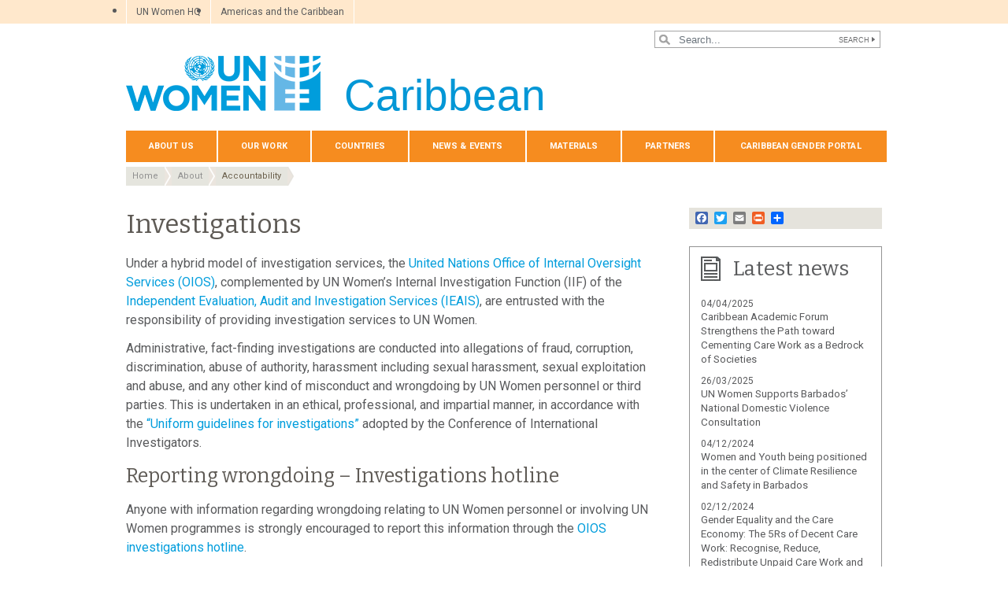

--- FILE ---
content_type: text/html; charset=UTF-8
request_url: https://caribbean.unwomen.org/en/about-us/accountability/investigations
body_size: 16640
content:

<!DOCTYPE html>
<html lang="en" dir="ltr" prefix="content: http://purl.org/rss/1.0/modules/content/  dc: http://purl.org/dc/terms/  foaf: http://xmlns.com/foaf/0.1/  og: http://ogp.me/ns#  rdfs: http://www.w3.org/2000/01/rdf-schema#  schema: http://schema.org/  sioc: http://rdfs.org/sioc/ns#  sioct: http://rdfs.org/sioc/types#  skos: http://www.w3.org/2004/02/skos/core#  xsd: http://www.w3.org/2001/XMLSchema# " class="h-100">
  <head>
    <title>Report wrongdoing | About us: Accountability | UN Women – Multi-Country Office – Caribbean</title>
    <meta charset="utf-8" />
<script async src="https://www.googletagmanager.com/gtag/js?id=G-XRPL504EBH"></script>
<script>window.dataLayer = window.dataLayer || [];function gtag(){dataLayer.push(arguments)};gtag("js", new Date());gtag("set", "developer_id.dMDhkMT", true);gtag("config", "G-XRPL504EBH", {"groups":"default","page_placeholder":"PLACEHOLDER_page_location","allow_ad_personalization_signals":false});</script>
<meta name="description" content="The Office of Internal Oversight Services (OIOS) of the United Nations has been entrusted with the responsibility of providing investigation services to UN Women. The Investigations Division of OIOS will assess and, as needed, investigate allegations of fraud, corruption or other wrongdoing by UN Women personnel or by third parties to the detriment of UN Women." />
<meta name="abstract" content="The Office of Internal Oversight Services (OIOS) of the United Nations has been entrusted with the responsibility of providing investigation services to UN Women. The Investigations Division of OIOS will assess and, as needed, investigate allegations of fraud, corruption or other wrongdoing by UN Women personnel or by third parties to the detriment of UN Women." />
<link rel="canonical" href="https://caribbean.unwomen.org/en/about-us/accountability/investigations" />
<meta name="robots" content="index, follow" />
<meta property="og:site_name" content="UN Women – Multi-Country Office – Caribbean" />
<meta property="og:type" content="article" />
<meta property="og:url" content="https://caribbean.unwomen.org/en/about-us/accountability/investigations" />
<meta property="og:title" content="Investigations" />
<meta property="og:description" content="The Office of Internal Oversight Services (OIOS) of the United Nations has been entrusted with the responsibility of providing investigation services to UN Women. The Investigations Division of OIOS will assess and, as needed, investigate allegations of fraud, corruption or other wrongdoing by UN Women personnel or by third parties to the detriment of UN Women." />
<meta property="og:image" content="https://caribbean.unwomen.org/sites/default/files/UN%20Women%20Logos/UN-Women-logo-social-media-1024x512-en.png" />
<meta property="fb:app_id" content="488769704655473" />
<meta name="twitter:card" content="summary_large_image" />
<meta name="twitter:description" content="The Office of Internal Oversight Services (OIOS) of the United Nations has been entrusted with the responsibility of providing investigation services to UN Women. The Investigations Division of OIOS will assess and, as needed, investigate allegations of fraud, corruption or other wrongdoing by UN Women personnel or by third parties to the detriment of UN Women." />
<meta name="twitter:site" content="@UN_Women" />
<meta name="Generator" content="Drupal 10 (https://www.drupal.org)" />
<meta name="MobileOptimized" content="width" />
<meta name="HandheldFriendly" content="true" />
<meta name="viewport" content="width=device-width, initial-scale=1.0" />
<link rel="icon" href="/themes/custom/unw_theme/favicon.ico" type="image/vnd.microsoft.icon" />
<link rel="alternate" hreflang="en" href="https://caribbean.unwomen.org/en/about-us/accountability/investigations" />
<script>window.a2a_config=window.a2a_config||{};a2a_config.callbacks=[];a2a_config.overlays=[];a2a_config.templates={};</script>

    <link rel="stylesheet" media="all" href="/sites/default/files/css/css_5qHsgwA-_l-7JrZ_mDCTPAnfJzMMu9dZ8E20iPP1ZU0.css?delta=0&amp;language=en&amp;theme=unw_theme&amp;include=[base64]" />
<link rel="stylesheet" media="all" href="/sites/default/files/css/css_AJWCXWArFbC_tX4cPfhd1D51xZG0-7tyNFlntBx_LuE.css?delta=1&amp;language=en&amp;theme=unw_theme&amp;include=[base64]" />
<link rel="stylesheet" media="all" href="//fonts.googleapis.com/css2?family=Bitter:wght@200;300;400;600&amp;family=Roboto:wght@100;300;400;500;700&amp;display=swap" />
<link rel="stylesheet" media="all" href="/sites/default/files/css/css_T5G8tr7qtNarb381zjNS4EXwKA3GnL_mOZJ5hFL9wW8.css?delta=3&amp;language=en&amp;theme=unw_theme&amp;include=[base64]" />
<link rel="stylesheet" media="print" href="/sites/default/files/css/css_bUJFdSp8L3eHQK_Hu56M2GYVe2gcz3v_y7yijJjVqkA.css?delta=4&amp;language=en&amp;theme=unw_theme&amp;include=[base64]" />
<link rel="stylesheet" media="all" href="/sites/default/files/css/css_neyGbl8ihjHebg_hDC8xW966lZLEN7IJ2afOJrI_KRc.css?delta=5&amp;language=en&amp;theme=unw_theme&amp;include=[base64]" />
<link rel="stylesheet" media="all" href="/sites/default/files/css/css_8jIHFxrHO8X5l2kYJHapPIG9qye_-HL6kUjETYYHk-M.css?delta=6&amp;language=en&amp;theme=unw_theme&amp;include=[base64]" />

    
  </head>
  <body class="caribbean-unwomen path-node page-node-type-article   d-flex flex-column h-100">
        
      <div class="dialog-off-canvas-main-canvas d-flex flex-column h-100" data-off-canvas-main-canvas>
    

  <div class="header-top">
      <div class="region region-header-top">
    <div id="block-topheadertolatinamericaandcaribbeanregionaloffice" class="top-header-ro block--type-basic block block-block-content block-block-contentfc3df4a0-b690-4480-8bcf-4936857507f7">
  
    
      
            <div class="clearfix text-formatted field field--name-body field--type-text-with-summary field--label-hidden field__item"><ul>
	<li><a href="https://www.unwomen.org/en">UN Women HQ</a></li>
	<li><a href="https://lac.unwomen.org/en">Americas and the Caribbean</a></li>
</ul>
</div>
      
  </div>
<div class="language-switcher-language-url block block-language block-language-blocklanguage-interface" id="block-languageswitcher" role="navigation">
  
    
      
  </div>

  </div>

  </div>

<header>
    <div class="region region-header">
    <div class="views-exposed-form bef-exposed-form search-block-header block block-views block-views-exposed-filter-blocksearch-content-page-1" data-drupal-selector="views-exposed-form-search-content-page-1" id="block-exposedformsearch-contentpage-1-2">
  
    
      <form action="/en/search-results" method="get" id="views-exposed-form-search-content-page-1" accept-charset="UTF-8">
  
<div class="search-results-bar">
    <div class="search-form-bar">
        <div class="form--results">
            <div class="results-count">1052</div>
            <div class="results-text">results found</div>
        </div>
        <div class="form--inline">
          <div class="js-form-item form-item js-form-type-textfield form-type-textfield js-form-item-search-api-fulltext form-item-search-api-fulltext">
      
        
  <input placeholder="Search..." data-drupal-selector="edit-search-api-fulltext" type="text" id="edit-search-api-fulltext" name="search_api_fulltext" value="" size="30" maxlength="128" class="form-text form-control" />


        </div>
<div data-drupal-selector="edit-actions" class="form-actions js-form-wrapper form-wrapper" id="edit-actions">
  <input data-drupal-selector="edit-submit-search-content" type="submit" id="edit-submit-search-content" value="Search" class="button js-form-submit form-submit btn btn-primary" />

</div>

        </div>
    </div>
    
</div>
</form>

  </div>

  </div>


    <nav class="navbar navbar-expand-lg   ">
    <div class="container row mx-auto">
      <div class="col-12 p-0">
        <div class="region region-nav-branding">
    
<div id="block-headerlogocaribbean" class="block-header-logo block--type-image-and-text block block-block-content block-block-content3078b224-b2db-4ace-9e05-21688b6e3e61 text-size-large">
    <a href="https://caribbean.unwomen.org/en" title="UN Women">
      
            <div class="field field--name-field-media-logo field--type-entity-reference field--label-hidden field__item">  <img loading="lazy" src="/sites/default/files/2023-12/UN-Women-logo-blue-en.png?t=1733926176" width="247" height="70" alt="UN Women" typeof="foaf:Image" />

</div>
      
            <div class="field field--name-field-block-country field--type-string field--label-hidden field__item">Caribbean</div>
      
    </a>
</div>
  </div>

      </div>

      <div class="col-md-auto p-0" id="navbar-main">
        <button class="navbar-toggler collapsed" type="button" data-toggle="collapse"
                data-target="#navbarSupportedContent" aria-controls="navbarSupportedContent"
                aria-expanded="false" aria-label="Toggle navigation">
          <span class="navbar-toggler-icon"></span>
        </button>
      </div>

      <div class="collapse navbar-collapse col-12 col-md-auto p-0 justify-content-end" id="navbarSupportedContent">
          <div class="region region-nav-main">
    <nav role="navigation" aria-labelledby="block-domainmenuforunwomencarribeanmain-menu" id="block-domainmenuforunwomencarribeanmain" class="block block-menu navigation menu--dm16316370-main">
            
  <h5 class="visually-hidden" id="block-domainmenuforunwomencarribeanmain-menu">Domain menu for UN Women Caribbean (main)</h5>
  

        
      
          <ul class="nav navbar-nav">
    
                <li class="nav-item menu-item--expanded active dropdown">
                          <a href="/en/about-us-4" title="About us" class="nav-link active dropdown-toggle nav-link--en-about-us-4" aria-expanded="false" aria-haspopup="true" data-drupal-link-system-path="node/24191">About us</a>
                
          <ul class="dropdown-menu dropdown-menu-first">
    
                <li class="dropdown-item">
                          <a href="/en/about-us/about-un-women-2" title="About UN Women" class="nav-link--en-about-us-about-un-women-2" data-drupal-link-system-path="node/41052">About UN Women</a>
              </li>
                <li class="dropdown-item">
                          <a href="/en/about-us/executive-director" class="nav-link--en-about-us-executive-director" data-drupal-link-system-path="node/38962">Executive Director</a>
              </li>
                <li class="dropdown-item">
                          <a href="/en/about-us/representative" class="nav-link--en-about-us-representative" data-drupal-link-system-path="node/31522">Representative</a>
              </li>
                <li class="dropdown-item">
                          <a href="/en/about-us/staff_caribbean" class="nav-link--en-about-us-staff-caribbean" data-drupal-link-system-path="node/19482">Staff</a>
              </li>
                <li class="dropdown-item">
                          <a href="/en/about-us/guiding-documents" class="nav-link--en-about-us-guiding-documents" data-drupal-link-system-path="node/39032">Guiding documents</a>
              </li>
                <li class="dropdown-item menu-item--expanded active dropdown">
                          <a href="/en/about-us/accountability-and-evaluation" class="active dropdown-toggle nav-link--en-about-us-accountability-and-evaluation" aria-expanded="false" aria-haspopup="true" data-drupal-link-system-path="node/38963">Accountability</a>
                
          <ul class="dropdown-menu dropdown-menu-second">
    
                <li class="dropdown-item active">
                          <a href="/en/about-us/accountability/investigations" class="active nav-link--en-about-us-accountability-investigations is-active" data-drupal-link-system-path="node/39031" aria-current="page">Report wrongdoing</a>
              </li>
        </ul>
  
              </li>
                <li class="dropdown-item">
                          <a href="/en/about-us/procurement-4" class="nav-link--en-about-us-procurement-4" data-drupal-link-system-path="node/53297">Procurement</a>
              </li>
                <li class="dropdown-item">
                          <a href="/en/about-us/contact-us-0" class="nav-link--en-about-us-contact-us-0" data-drupal-link-system-path="node/19487">Contact Us</a>
              </li>
        </ul>
  
              </li>
                <li class="nav-item menu-item--expanded dropdown">
                          <a href="/en/our-work" class="nav-link dropdown-toggle nav-link--en-our-work" aria-expanded="false" aria-haspopup="true" data-drupal-link-system-path="node/24192">Our Work</a>
                
          <ul class="dropdown-menu dropdown-menu-first">
    
                <li class="dropdown-item">
                          <a href="/en/our-work/leadership-and-political-participation" class="nav-link--en-our-work-leadership-and-political-participation" data-drupal-link-system-path="node/19493">Leadership and Political Participation</a>
              </li>
                <li class="dropdown-item menu-item--expanded dropdown">
                          <a href="/en/our-work/ending-violence-against-women_caribbean" class="dropdown-toggle nav-link--en-our-work-ending-violence-against-women-caribbean" aria-expanded="false" aria-haspopup="true" data-drupal-link-system-path="node/19494">Ending Violence against Women</a>
                
          <ul class="dropdown-menu dropdown-menu-second">
    
                <li class="dropdown-item">
                          <a href="/en/our-work/ending-violence-against-women/unite-caribbean-actions" class="nav-link--en-our-work-ending-violence-against-women-unite-caribbean-actions" data-drupal-link-system-path="node/19501">UNiTE Caribbean Actions</a>
              </li>
        </ul>
  
              </li>
                <li class="dropdown-item menu-item--expanded dropdown">
                          <a href="/en/our-work/economic-empowerment" class="dropdown-toggle nav-link--en-our-work-economic-empowerment" aria-expanded="false" aria-haspopup="true" data-drupal-link-system-path="node/19496">Economic Empowerment</a>
                
          <ul class="dropdown-menu dropdown-menu-second">
    
                <li class="dropdown-item">
                          <a href="/en/our-work/economic-empowerment/win-win" class="nav-link--en-our-work-economic-empowerment-win-win" data-drupal-link-system-path="node/31527">Win-Win</a>
              </li>
        </ul>
  
              </li>
                <li class="dropdown-item menu-item--expanded dropdown">
                          <a href="/en/our-work/intergovernmental-support" class="dropdown-toggle nav-link--en-our-work-intergovernmental-support" aria-expanded="false" aria-haspopup="true" data-drupal-link-system-path="node/53854">Intergovernmental support</a>
                
          <ul class="dropdown-menu dropdown-menu-second">
    
                <li class="dropdown-item">
                          <a href="/en/our-work/intergovernmental-support/the-2030-agenda-for-sustainable-development" class="nav-link--en-our-work-intergovernmental-support-the-2030-agenda-for-sustainable-development" data-drupal-link-system-path="node/19517">The 2030 Agenda for Sustainable Development</a>
              </li>
                <li class="dropdown-item">
                          <a href="/en/our-work/intergovernmental-support/intergovernmental-support-in-the-caribbean" class="nav-link--en-our-work-intergovernmental-support-intergovernmental-support-in-the-caribbean" data-drupal-link-system-path="node/19518">Intergovernmental Support in the Caribbean</a>
              </li>
        </ul>
  
              </li>
                <li class="dropdown-item">
                          <a href="/en/our-work/planning-and-budgeting" class="nav-link--en-our-work-planning-and-budgeting" data-drupal-link-system-path="node/19498">Planning and Budgeting</a>
              </li>
                <li class="dropdown-item">
                          <a href="/en/our-work/un-system-coordination" class="nav-link--en-our-work-un-system-coordination" data-drupal-link-system-path="node/55087">UN system coordination</a>
              </li>
                <li class="dropdown-item">
                          <a href="/en/our-work/gender-equality-forum-2024" class="nav-link--en-our-work-gender-equality-forum-2024" data-drupal-link-system-path="node/425753">Gender Equality Forum 2024</a>
              </li>
        </ul>
  
              </li>
                <li class="nav-item">
                          <a href="/en/countries" class="nav-link nav-link--en-countries" data-drupal-link-system-path="node/19530">Countries</a>
              </li>
                <li class="nav-item menu-item--expanded dropdown">
                          <a href="https://caribbean.unwomen.org/en/news-and-events/stories" class="nav-link dropdown-toggle nav-link-https--caribbeanunwomenorg-en-news-and-events-stories" aria-expanded="false" aria-haspopup="true">News & events</a>
                
          <ul class="dropdown-menu dropdown-menu-first">
    
                <li class="dropdown-item">
                          <a href="/en/news-and-events/stories" class="nav-link--en-news-and-events-stories" data-drupal-link-system-path="news-and-events/stories">Stories</a>
              </li>
                <li class="dropdown-item">
                          <a href="/en/news-and-events/covid-19-response" class="nav-link--en-news-and-events-covid-19-response" data-drupal-link-system-path="node/35490">In Focus: Gender equality matters in COVID-19 response</a>
              </li>
        </ul>
  
              </li>
                <li class="nav-item menu-item--expanded dropdown">
                          <a href="/en/materials" class="nav-link dropdown-toggle nav-link--en-materials" aria-expanded="false" aria-haspopup="true" data-drupal-link-system-path="node/37634">Materials</a>
                
          <ul class="dropdown-menu dropdown-menu-first">
    
                <li class="dropdown-item">
                          <a href="/en/digital-library/publications" class="nav-link--en-digital-library-publications" data-drupal-link-system-path="digital-library/publications">Publications</a>
              </li>
                <li class="dropdown-item">
                          <a href="/en/digital-library/videos" class="nav-link--en-digital-library-videos" data-drupal-link-system-path="digital-library/videos">Videos</a>
              </li>
                <li class="dropdown-item">
                          <a href="https://caribbean.unwomen.org/interactive-map-of-black-women-in-history" class="nav-link-https--caribbeanunwomenorg-interactive-map-of-black-women-in-history">Map of Black Women in History</a>
              </li>
        </ul>
  
              </li>
                <li class="nav-item menu-item--expanded dropdown">
                          <a href="/en/links/partners" class="nav-link dropdown-toggle nav-link--en-links-partners" aria-expanded="false" aria-haspopup="true" data-drupal-link-system-path="node/19533">Partners</a>
                
          <ul class="dropdown-menu dropdown-menu-first">
    
                <li class="dropdown-item menu-item--expanded dropdown">
                          <a href="/en/links/partners" class="dropdown-toggle nav-link--en-links-partners" aria-expanded="false" aria-haspopup="true" data-drupal-link-system-path="node/19533">Partners</a>
                
          <ul class="dropdown-menu dropdown-menu-second">
    
                <li class="dropdown-item">
                          <a href="/en/links/partners/civil-society" class="nav-link--en-links-partners-civil-society" data-drupal-link-system-path="node/19534">Civil Society</a>
              </li>
                <li class="dropdown-item">
                          <a href="/en/links/partners/gender-bureaux" class="nav-link--en-links-partners-gender-bureaux" data-drupal-link-system-path="node/37534">Gender Bureaux in the Caribbean</a>
              </li>
        </ul>
  
              </li>
        </ul>
  
              </li>
                <li class="nav-item menu-item--expanded dropdown">
                          <a href="/en/caribbean-gender-portal" class="nav-link dropdown-toggle nav-link--en-caribbean-gender-portal" aria-expanded="false" aria-haspopup="true" data-drupal-link-system-path="node/19538">Caribbean Gender Portal</a>
                
          <ul class="dropdown-menu dropdown-menu-first">
    
                <li class="dropdown-item">
                          <a href="/en/caribbean-gender-portal/antigua-and-barbuda" class="nav-link--en-caribbean-gender-portal-antigua-and-barbuda" data-drupal-link-system-path="node/19539">Antigua and Barbuda</a>
              </li>
                <li class="dropdown-item">
                          <a href="/en/caribbean-gender-portal/bahamas" class="nav-link--en-caribbean-gender-portal-bahamas" data-drupal-link-system-path="node/19540">The Bahamas</a>
              </li>
                <li class="dropdown-item">
                          <a href="/en/caribbean-gender-portal/barbados" class="nav-link--en-caribbean-gender-portal-barbados" data-drupal-link-system-path="node/19541">Barbados</a>
              </li>
                <li class="dropdown-item">
                          <a href="/en/caribbean-gender-portal/belize" class="nav-link--en-caribbean-gender-portal-belize" data-drupal-link-system-path="node/19542">Belize</a>
              </li>
                <li class="dropdown-item">
                          <a href="/en/caribbean-gender-portal/dominica" class="nav-link--en-caribbean-gender-portal-dominica" data-drupal-link-system-path="node/19543">Dominica</a>
              </li>
                <li class="dropdown-item">
                          <a href="/en/caribbean-gender-portal/grenada" class="nav-link--en-caribbean-gender-portal-grenada" data-drupal-link-system-path="node/31538">Grenada</a>
              </li>
                <li class="dropdown-item">
                          <a href="/en/caribbean-gender-portal/guyana" class="nav-link--en-caribbean-gender-portal-guyana" data-drupal-link-system-path="node/19545">Guyana</a>
              </li>
                <li class="dropdown-item">
                          <a href="/en/caribbean-gender-portal/jamaica" class="nav-link--en-caribbean-gender-portal-jamaica" data-drupal-link-system-path="node/19546">Jamaica</a>
              </li>
                <li class="dropdown-item">
                          <a href="/en/caribbean-gender-portal/montserrat" class="nav-link--en-caribbean-gender-portal-montserrat" data-drupal-link-system-path="node/19547">Montserrat</a>
              </li>
                <li class="dropdown-item">
                          <a href="/en/caribbean-gender-portal/saint-lucia" class="nav-link--en-caribbean-gender-portal-saint-lucia" data-drupal-link-system-path="node/19548">Saint Lucia</a>
              </li>
                <li class="dropdown-item">
                          <a href="/en/caribbean-gender-portal/st-kitts-and-nevis" class="nav-link--en-caribbean-gender-portal-st-kitts-and-nevis" data-drupal-link-system-path="node/19549">St Kitts and Nevis</a>
              </li>
                <li class="dropdown-item">
                          <a href="/en/caribbean-gender-portal/st-vincent-and-grenadines" class="nav-link--en-caribbean-gender-portal-st-vincent-and-grenadines" data-drupal-link-system-path="node/19550">St Vincent and Grenadines</a>
              </li>
                <li class="dropdown-item">
                          <a href="/en/caribbean-gender-portal/suriname" class="nav-link--en-caribbean-gender-portal-suriname" data-drupal-link-system-path="node/19551">Suriname</a>
              </li>
                <li class="dropdown-item">
                          <a href="/en/caribbean-gender-portal/trinidad-and-tobago" class="nav-link--en-caribbean-gender-portal-trinidad-and-tobago" data-drupal-link-system-path="node/19552">Trinidad and Tobago</a>
              </li>
                <li class="dropdown-item menu-item--expanded dropdown">
                          <a href="/en/caribbean-gender-portal/caribbean-gbv-law-portal" class="dropdown-toggle nav-link--en-caribbean-gender-portal-caribbean-gbv-law-portal" aria-expanded="false" aria-haspopup="true" data-drupal-link-system-path="node/19553">Caribbean GBV Laws</a>
                
          <ul class="dropdown-menu dropdown-menu-second">
    
                <li class="dropdown-item">
                          <a href="/en/caribbean-gender-portal/caribbean-gbv-law-portal/gbv-in-the-caribbean" class="nav-link--en-caribbean-gender-portal-caribbean-gbv-law-portal-gbv-in-the-caribbean" data-drupal-link-system-path="node/19554">GBV In The Caribbean</a>
              </li>
                <li class="dropdown-item">
                          <a href="/en/caribbean-gender-portal/caribbean-gbv-law-portal/gbv-sources-of-law" class="nav-link--en-caribbean-gender-portal-caribbean-gbv-law-portal-gbv-sources-of-law" data-drupal-link-system-path="node/19555">GBV Sources of Law</a>
              </li>
                <li class="dropdown-item">
                          <a href="/en/caribbean-gender-portal/caribbean-gbv-law-portal/gbv-and-state-accountability" class="nav-link--en-caribbean-gender-portal-caribbean-gbv-law-portal-gbv-and-state-accountability" data-drupal-link-system-path="node/19556">GBV and State Accountability</a>
              </li>
                <li class="dropdown-item">
                          <a href="/en/caribbean-gender-portal/caribbean-gbv-law-portal/gbv-developments-in-the-law" class="nav-link--en-caribbean-gender-portal-caribbean-gbv-law-portal-gbv-developments-in-the-law" data-drupal-link-system-path="node/19557">GBV Developments In The Law</a>
              </li>
                <li class="dropdown-item">
                          <a href="/en/caribbean-gender-portal/caribbean-gbv-law-portal/gbv-country-resources" class="nav-link--en-caribbean-gender-portal-caribbean-gbv-law-portal-gbv-country-resources" data-drupal-link-system-path="node/19558">GBV Country Resources</a>
              </li>
                <li class="dropdown-item">
                          <a href="/en/caribbean-gender-portal/caribbean-gbv-law-portal/gbv-links" class="nav-link--en-caribbean-gender-portal-caribbean-gbv-law-portal-gbv-links" data-drupal-link-system-path="node/19559">GBV Links</a>
              </li>
                <li class="dropdown-item">
                          <a href="/en/caribbean-gender-portal/caribbean-gbv-law-portal/gbv-faq" class="nav-link--en-caribbean-gender-portal-caribbean-gbv-law-portal-gbv-faq" data-drupal-link-system-path="node/19560">GBV FAQ</a>
              </li>
        </ul>
  
              </li>
        </ul>
  
              </li>
        </ul>
  


  </nav>

  </div>

        
      </div>
    </div>
  </nav>
  
</header>

<main role="main">
  <a id="main-content" tabindex="-1"></a>
  
  
  

  <div class="container">
            <div class="region region-breadcrumb">
    <div id="block-unw-theme-breadcrumbs" class="block block-system block-system-breadcrumb-block">
  
    
        <nav role="navigation" aria-labelledby="system-breadcrumb">
    <h2 id="system-breadcrumb" class="visually-hidden">Breadcrumb</h2>
    <ol class="breadcrumb">
          <li class="breadcrumb-item">
                  <a href="/en">Home</a>
              </li>
          <li class="breadcrumb-item">
                  <a href="/en/about-us">About</a>
              </li>
          <li class="breadcrumb-item">
                  <a href="/en/about-us/accountability">Accountability</a>
              </li>
        </ol>
  </nav>

  </div>
<div data-drupal-messages-fallback class="hidden"></div>

  </div>

        <div class="row no-gutters">
            <div class="order-2 col-12">
          <div class="region region-content">
    <div id="block-unw-theme-content" class="block block-system block-system-main-block">
  
    
      <div data-history-node-id="39031" class="node node--type-article node--view-mode-full ds-2col clearfix" typeof="schema:Article">

  
    <div class="group-left">
    <h1>Investigations</h1>

        
            <div property="schema:text" class="clearfix text-formatted field field--name-body field--type-text-with-summary field--label-hidden field__item"></div>
      
      <div class="paragraph paragraph--type--controlled-block paragraph--view-mode--default">
          
            <div class="field field--name-field-block field--type-block-field field--label-hidden field__item"><div id="block-investigationsen" class="block--type-controlled-block block block-block-content block-block-contentbbe824e5-58a5-4d88-a8d7-3450614f1596">
  
    
      
            <div class="clearfix text-formatted field field--name-body field--type-text-with-summary field--label-hidden field__item"><p>Under a hybrid model of investigation services, the <a href="https://oios.un.org/">United Nations Office of Internal Oversight Services&nbsp;(OIOS)</a>, complemented by UN Women’s Internal Investigation Function (IIF) of the <a href="https://www.unwomen.org/en/about-us/accountability#IEAIS">Independent Evaluation, Audit and Investigation Services (IEAIS)</a>, are entrusted with the responsibility of providing investigation services to UN Women.</p>

<p>Administrative, fact-finding investigations are conducted into allegations of fraud, corruption, discrimination, abuse of authority, harassment including sexual harassment, sexual exploitation and abuse, and any other kind of misconduct and wrongdoing by UN Women personnel or third parties. This is undertaken in an ethical, professional, and impartial manner, in accordance with the&nbsp;<a href="https://oios.un.org/sites/oios.un.org/files/Reports/investigations_uniform_guidelines.pdf">“Uniform guidelines for investigations”</a>&nbsp;adopted by the Conference of International Investigators.</p>

<h2 id="_Report_wrongdoing">Reporting wrongdoing – Investigations hotline</h2>

<p>Anyone with information regarding wrongdoing relating to UN Women personnel or involving UN Women programmes is strongly encouraged to report this information through the <a href="#_Hotline">OIOS investigations hotline</a>.</p>

<div class="colored-box blue"><a name="_Hotline"></a><strong>Investigations hotline</strong><br>
<br>
Any individual can report directly to OIOS in the following ways:<br>
<br>
<strong>Online reporting form:</strong> <a href="https://reportwrongdoing.un.org/" media_library="Media Library">Report wrongdoing</a><br>
<strong>Call hotline at: </strong>+1 212 963-1111 (24 hours a day)<br>
<strong>Regular mail to:</strong><br>
Director, Investigations Division<br>
Office of Internal Oversight Services<br>
United Nations Headquarters<br>
S-09FW (South Wing)<br>
405 East 42nd Street<br>
New York, NY 10017, USA</div>

<p>When reporting, complainants are encouraged to be as specific as possible. If a complainant chooses to remain anonymous, they are asked to consider providing OIOS with a means of contact through an alias, if further information or clarification is needed.</p>

<h3>Confidentiality</h3>

<p>Confidentiality of those who make reports to the hotline in good faith is protected, whether the investigation substantiates the report or not. Requests for confidentiality by witnesses will be respected to the extent possible within the organization’s administration of justice framework; however, witness confidentially may not be absolute.</p>

<h3>Malicious reporting</h3>

<p>Where a source provides information that they knew or ought to have known was false, it would be considered a wrongful complaint and constitutes possible misconduct. In such circumstances, the source waives any rights of confidentiality, and a new investigation may be initiated. Honest mistakes or error are not, however, subject to such consideration.</p>

<h2 id="_FAQ">Frequently asked questions</h2>

<h3>What is UN Women’s investigation mandate?</h3>

<p>UN Women’s <a data-entity-substitution="media" data-entity-type="media" data-entity-uuid="cc6dee02-9e7c-4f14-8f03-6776580aaef4" href="/sites/default/files/2024-09/un-women-investigation-and-disciplinary-process-policy-en.pdf" target="_blank" title="un-women-investigation-and-disciplinary-process-policy-en.pdf">“Investigation and disciplinary process policy”</a> provides the mandate for its investigation function. The <a data-entity-substitution="media" data-entity-type="media" data-entity-uuid="005c5d48-7722-4d2e-9935-5dbeef183713" href="/sites/default/files/2024-08/UN-Women-Charter-of-the-Independent-Evaluation-Audit-and-Investigation-Services-en.pdf" target="_blank" title="UN-Women-Charter-of-the-Independent-Evaluation-Audit-and-Investigation-Services-en.pdf">“Charter of the Independent Evaluation, Audit and Investigation Services”</a> constitutes the framework for IEAIS to provide investigations to determine the credibility, materiality, and verifiability of allegations of misconduct deemed detrimental to UN Women.</p>

<p>All investigations are conducted in a professional and impartial manner. Where evidence of misconduct or wrongdoing is established, the results of the investigation, together with recommendations, will guide UN Women in deciding on the appropriate action to be taken, which may include initiating disciplinary proceedings or administrative action, as appropriate.</p>

<p>Both IEAIS and OIOS may conduct investigations for UN Women under a hybrid model. OIOS conducts investigations in accordance with its&nbsp;<a href="https://oios.un.org/sites/oios.un.org/files/general/investigations_manual.pdf">“Investigations manual”</a>&nbsp;and&nbsp;<a href="https://oios.un.org/how-we-investigate">“Guiding principles”</a> and issues investigation reports with recommendations to UN Women. The services provided by OIOS will be complemented by investigations carried out by IEAIS’ IIF for matters that OIOS transmits to UN Women.</p>

<h3>What do we not investigate?</h3>

<p>Reports that do not implicate personnel, funds, and activities of the organization are not investigated.</p>

<p>Matters usually dealt with by management, such as traffic incidents, simple thefts, contract disputes, office management disputes, basic misuse of equipment or staff, and basic mismanagement issues are not investigated.</p>

<h3>What happens after I submit a report of wrongdoing?</h3>

<p>OIOS will acknowledge the receipt of all allegations reported to the investigation hotline and will decide whether to investigate, refer, or file your report for information, or whether to first suspend it for preliminary inquiries.</p>

<p>Matters transmitted to IEAIS by OIOS will undergo an assessment by IEAIS to determine the appropriate course of action, which includes possible investigation.</p>

<h3>What does “due process” mean?</h3>

<p>Due process means that the investigation is conducted in a fair, transparent, and professional manner.&nbsp;Fairness in investigations includes, for example, that investigators follow established procedures and remain objective and impartial. Investigations must be thorough and must follow all reasonable lines of inquiry, whether inculpatory or exculpatory.</p>

<h3>How do I request protection against retaliation?</h3>

<p>In accordance with UN Women’s <a data-entity-substitution="media" data-entity-type="media" data-entity-uuid="85822bc8-68a2-4131-884a-e8c7b0b21dfd" href="/sites/default/files/Headquarters/Attachments/Sections/About%20Us/Accountability/UN-Women-policy-on-protection-against-retaliation-en.pdf" target="_blank" title="UN-Women-policy-on-protection-against-retaliation-en.pdf">“Protection against retaliation policy”</a>, retaliation means any direct or indirect detrimental action that adversely affects the employment or working conditions of a member of personnel, where such action has been recommended, threatened, or taken for the purpose of punishing, intimidating, or injuring a member of personnel because that member of personnel engaged in a protected activity.</p>

<p>The <a href="https://www.unwomen.org/en/about-us/accountability#ethics">Ethics Advisor</a> will endeavour to protect the identity of complainants and the confidentiality of all communications received from complainants in accordance with the “Protection against retaliation policy”.</p>
</div>
      
  </div>
</div>
      
      </div>


  </div>

  <div class="group-right">
      <div class="region region-right-content">
    <div id="block-addtoanybuttons" class="block block-addtoany block-addtoany-block">
  
    
      <span class="a2a_kit a2a_kit_size_16 addtoany_list" data-a2a-url="https://caribbean.unwomen.org/en/about-us/accountability/investigations" data-a2a-title="Investigations"><a class="a2a_button_facebook"></a><a class="a2a_button_twitter"></a><a class="a2a_button_email"></a><a class="a2a_button_print"></a><a class="a2a_dd addtoany_share" href="https://www.addtoany.com/share#url=https%3A%2F%2Fcaribbean.unwomen.org%2Fen%2Fabout-us%2Faccountability%2Finvestigations&amp;title=Investigations"></a></span>

  </div>

  </div>


    
      <div class="field field--name-field-builder-right field--type-entity-reference-revisions field--label-hidden field__items">
              <div class="field__item">  <div class="paragraph paragraph--type--listing-reference paragraph--view-mode--default">
          <div class='d-flex component-header'>
                  <div class="field field--name-field-component-icon field--type-list-string field--label-hidden news field__item">news</div>
                          <h5 class='component-title large-size'>Latest news</h5>
              </div>
      <div class="view view-latest-news view-id-latest_news view-display-id-block_1 js-view-dom-id-1646302b3d072c62e77b7b4c6eef2f902a5aed81742d5c09e2084274f0ce4097">
  
    
      
      <div class="view-content">
          <div class="views-row"><div class="views-field views-field-field-story-publication-date"><span class="field-content">04/04/2025</span></div><div class="views-field views-field-nothing"><span class="field-content">  <a href="/en/stories/news/2025/04/caribbean-academic-forum-strengthens-the-path-toward-cementing-care-work-as-a-bedrock-of-societies">Caribbean Academic Forum Strengthens the Path toward Cementing Care Work as a Bedrock of Societies</a>
</span></div></div>
    <div class="views-row"><div class="views-field views-field-field-story-publication-date"><span class="field-content">26/03/2025</span></div><div class="views-field views-field-nothing"><span class="field-content">  <a href="/en/stories/news/2025/03/un-women-supports-barbados-national-domestic-violence-consultation">UN Women Supports Barbados’ National Domestic Violence Consultation</a>
</span></div></div>
    <div class="views-row"><div class="views-field views-field-field-story-publication-date"><span class="field-content">04/12/2024</span></div><div class="views-field views-field-nothing"><span class="field-content">  <a href="/en/stories/news/2024/12/women-and-youth-being-positioned-in-the-center-of-climate-resilience-and-safety-in-barbados">Women and Youth being positioned in the center of Climate Resilience and Safety in Barbados </a>
</span></div></div>
    <div class="views-row"><div class="views-field views-field-field-story-publication-date"><span class="field-content">02/12/2024</span></div><div class="views-field views-field-nothing"><span class="field-content">  <a href="/en/stories/news/2024/12/gender-equality-and-the-care-economy-the-5rs-of-decent-care-work">Gender Equality and the Care Economy: The 5Rs of Decent Care Work: Recognise, Reduce, Redistribute Unpaid Care Work and Represent Paid Care Work</a>
</span></div></div>
    <div class="views-row"><div class="views-field views-field-field-story-publication-date"><span class="field-content">29/08/2024</span></div><div class="views-field views-field-nothing"><span class="field-content">  <a href="/en/stories/news/2024/08/un-women-addresses-government-of-barbados-commemoration-of-the-un-international-day-for-the-remembrance-of-the-slave-trade-and-its-abolition">UN Women Addresses Government of Barbados’ Commemoration of the UN International Day for the Remembrance of the Slave Trade and its Abolition</a>
</span></div></div>

    </div>
  
          <div class="more-link"><a href="/en/news-and-events/stories">More news</a></div>

      </div>

      </div>
</div>
          </div>
  
  </div>

</div>


  </div>

  </div>

      </div>
    </div>
  </div>

</main>

<footer class="    ">
  <div class="container">
      <div class="region region-footer">
    <nav role="navigation" aria-labelledby="block-domainmenuforunwomencarribeansocial-menu" id="block-domainmenuforunwomencarribeansocial" class="menu--social-media block block-menu navigation menu--domain-menu-for-un-women-carribe">
    
    <h5 id="block-domainmenuforunwomencarribeansocial-menu">Follow us</h5>
  

        

  <ul data-region="footer" class="menu menu-level-0">
                  
        <li class="menu-item">
          <a href="https://www.facebook.com/unwomencaribbean/">Facebook</a>
                                
  
  <div class="menu_link_content menu-link-contentdomain-menu-for-un-women-carribe view-mode-default menu-dropdown menu-dropdown-0 menu-type-default">
              
            <div class="field field--name-field-icon field--type-image field--label-hidden field__item">  <img loading="lazy" src="/sites/default/files/2021-05/footer-facebook_5.png?t=1642408405" width="40" height="40" alt="facebook_icon" typeof="foaf:Image" />

</div>
      
      </div>



                  </li>
                      
        <li class="menu-item">
          <a href="http://www.twitter.com/UN_Women">Twitter</a>
                                
  
  <div class="menu_link_content menu-link-contentdomain-menu-for-un-women-carribe view-mode-default menu-dropdown menu-dropdown-0 menu-type-default">
              
            <div class="field field--name-field-icon field--type-image field--label-hidden field__item">  <img loading="lazy" src="/sites/default/files/2021-05/footer-twitter_4.png?t=1642408405" width="40" height="40" alt="twitter_icon" typeof="foaf:Image" />

</div>
      
      </div>



                  </li>
                      
        <li class="menu-item">
          <a href="https://plus.google.com/118032318774774971832/">Google Plus</a>
                                
  
  <div class="menu_link_content menu-link-contentdomain-menu-for-un-women-carribe view-mode-default menu-dropdown menu-dropdown-0 menu-type-default">
              
            <div class="field field--name-field-icon field--type-image field--label-hidden field__item">  <img loading="lazy" src="/sites/default/files/2021-05/footer-google_3.png?t=1642408405" width="40" height="41" alt="google_icon" typeof="foaf:Image" />

</div>
      
      </div>



                  </li>
                      
        <li class="menu-item">
          <a href="https://linkedin.com/company/un-women">Linkedin</a>
                                
  
  <div class="menu_link_content menu-link-contentdomain-menu-for-un-women-carribe view-mode-default menu-dropdown menu-dropdown-0 menu-type-default">
              
            <div class="field field--name-field-icon field--type-image field--label-hidden field__item">  <img loading="lazy" src="/sites/default/files/2021-05/footer-linkedin_3.png?t=1642408405" width="40" height="40" alt="linkedin_icon" typeof="foaf:Image" />

</div>
      
      </div>



                  </li>
                      
        <li class="menu-item">
          <a href="https://www.youtube.com/playlist?list=PL3rc8FEOW8SYILycfC_RI_Pr_6M8rRjg_">Youtube</a>
                                
  
  <div class="menu_link_content menu-link-contentdomain-menu-for-un-women-carribe view-mode-default menu-dropdown menu-dropdown-0 menu-type-default">
              
            <div class="field field--name-field-icon field--type-image field--label-hidden field__item">  <img loading="lazy" src="/sites/default/files/2021-05/footer-youtube_4.png?t=1642408405" width="40" height="40" alt="youtube_icon" typeof="foaf:Image" />

</div>
      
      </div>



                  </li>
                      
        <li class="menu-item">
          <a href="https://www.flickr.com/photos/unwomen">Flickr</a>
                                
  
  <div class="menu_link_content menu-link-contentdomain-menu-for-un-women-carribe view-mode-default menu-dropdown menu-dropdown-0 menu-type-default">
              
            <div class="field field--name-field-icon field--type-image field--label-hidden field__item">  <img loading="lazy" src="/sites/default/files/2021-05/footer-flickr_4.png?t=1642408405" width="40" height="40" alt="flickr_icon" typeof="foaf:Image" />

</div>
      
      </div>



                  </li>
                      
        <li class="menu-item">
          <a href="https://www.instagram.com/unwomen">Instagram</a>
                                
  
  <div class="menu_link_content menu-link-contentdomain-menu-for-un-women-carribe view-mode-default menu-dropdown menu-dropdown-0 menu-type-default">
              
            <div class="field field--name-field-icon field--type-image field--label-hidden field__item">  <img loading="lazy" src="/sites/default/files/2021-05/footer-instagram_7.png?t=1642408405" width="40" height="40" alt="instagram_icon" typeof="foaf:Image" />

</div>
      
      </div>



                  </li>
                      
        <li class="menu-item">
          <a href="/en/rss-feeds/news" title="News feed" data-drupal-link-system-path="feeds/news">RSS</a>
                                
  
  <div class="menu_link_content menu-link-contentdomain-menu-for-un-women-carribe view-mode-default menu-dropdown menu-dropdown-0 menu-type-default">
              
            <div class="field field--name-field-icon field--type-image field--label-hidden field__item">  <img loading="lazy" src="/sites/default/files/2021-05/footer-rss_4.png?t=1642408405" width="40" height="40" alt="rss_icon" typeof="foaf:Image" />

</div>
      
      </div>



                  </li>
                      
        <li class="menu-item">
          <a href="https://donate.unwomen.org/en">Donate</a>
                                
  
  <div class="menu_link_content menu-link-contentdomain-menu-for-un-women-carribe view-mode-default menu-dropdown menu-dropdown-0 menu-type-default">
              
            <div class="field field--name-field-icon field--type-image field--label-hidden field__item">  <img loading="lazy" src="/sites/default/files/2021-05/footer-donate_3.png?t=1642408405" width="80" height="40" alt="donate_icon" typeof="foaf:Image" />

</div>
      
      </div>



                  </li>
          </ul>


  </nav>

  </div>

  </div>
  <div class="sub-footer">
    <div class="logo-copyright">
      <a href="https://caribbean.unwomen.org/en"  title="UN Women logo">
        
<div id="block-blockfooterlogo" class="block-footer-logo block--type-image-and-text block block-block-content block-block-content5dde3e75-1782-4fe3-851b-6e0578ace0b5">
    <a href="https://caribbean.unwomen.org/en" title="UN Women">
      
            <div class="field field--name-field-media-logo field--type-entity-reference field--label-hidden field__item">  <img loading="lazy" src="/sites/default/files/2023-11/unw-logo-footer-en.png?t=1700165802" width="109" height="31" alt="UN Women" typeof="foaf:Image" />

</div>
      
    </a>
</div>
      </a>
      <div class="copyright"><div id="block-copyright" class="block--type-basic block block-block-content block-block-content2f8e51cf-b56f-40fe-bac6-cae0a5ef7b96">
  
    
      
            <div class="clearfix text-formatted field field--name-body field--type-text-with-summary field--label-hidden field__item"><p><a href="/node/37736" media_library="Media Library">Copyright</a>&nbsp;© <a href="https://www.unwomen.org/en">UN Women</a></p>
</div>
      
  </div>
</div>
    </div>
      <div class="region region-sub-footer">
    <nav role="navigation" aria-labelledby="block-domainmenuforunwomencarribeanalt-menu" id="block-domainmenuforunwomencarribeanalt" class="block block-menu navigation menu--dm16316370-alt">
            
  <h5 class="visually-hidden" id="block-domainmenuforunwomencarribeanalt-menu">Domain menu for UN Women Caribbean (alt)</h5>
  

        
              <ul class="nav navbar-nav">
              
            
      <li class="nav-item">
        <a href="/en/terms-of-use" class="nav-link" data-drupal-link-system-path="node/37807">Terms of use</a>
              </li>
          
            
      <li class="nav-item">
        <a href="/en/privacy-notice" class="nav-link" data-drupal-link-system-path="node/38405">Privacy notice</a>
              </li>
          
            
      <li class="nav-item">
        <a href="https://www.unwomen.org/en/information-security" class="nav-link">Information security</a>
              </li>
          
            
      <li class="nav-item">
        <a href="/en/about-us/procurement-4" class="nav-link" data-drupal-link-system-path="node/53297">Procurement</a>
              </li>
          
            
      <li class="nav-item">
        <a href="/en/about-us/contact-us-0" class="nav-link" data-drupal-link-system-path="node/19487">Contact us</a>
              </li>
        </ul>
  


  </nav>

  </div>

  </div>
</footer>

  </div>

    <div class="off-canvas-wrapper"><div id="off-canvas">
              <ul>
                    <li class="menu-item--_0b14789-a96f-407c-ba52-524699966545 menu-name--dm16316370-main menu-item--active-trail">
        <a href="/en/about-us-4" title="About us" data-drupal-link-system-path="node/24191">About us</a>
                                <ul>
                    <li class="menu-item--_08b18f8-af64-44bb-adfb-94192933235a menu-name--dm16316370-main">
        <a href="/en/about-us/about-un-women-2" title="About UN Women" data-drupal-link-system-path="node/41052">About UN Women</a>
              </li>
                <li class="menu-item--_4c1f75f-abfa-4fe0-a655-a0ce1d3967c4 menu-name--dm16316370-main">
        <a href="/en/about-us/executive-director" data-drupal-link-system-path="node/38962">Executive Director</a>
              </li>
                <li class="menu-item--_c62a627-c957-4656-9d1f-abf6000350d7 menu-name--dm16316370-main">
        <a href="/en/about-us/representative" data-drupal-link-system-path="node/31522">Representative</a>
              </li>
                <li class="menu-item--f54a4b2e-3831-4853-b3f1-d5eecc4f672e menu-name--dm16316370-main">
        <a href="/en/about-us/staff_caribbean" data-drupal-link-system-path="node/19482">Staff</a>
              </li>
                <li class="menu-item--_6c9df9d-eeee-434c-b1eb-3fd9d45ecb70 menu-name--dm16316370-main">
        <a href="/en/about-us/guiding-documents" data-drupal-link-system-path="node/39032">Guiding documents</a>
              </li>
                <li class="menu-item--c9417ad2-9976-4bb0-a0dd-a8889780765c menu-name--dm16316370-main menu-item--active-trail">
        <a href="/en/about-us/accountability-and-evaluation" data-drupal-link-system-path="node/38963">Accountability</a>
                                <ul>
                    <li class="menu-item--_a75ff1d-68a7-478f-a346-2eb5bf1b6974 menu-name--dm16316370-main menu-item--active-trail">
        <a href="/en/about-us/accountability/investigations" data-drupal-link-system-path="node/39031" class="is-active" aria-current="page">Report wrongdoing</a>
              </li>
        </ul>
  
              </li>
                <li class="menu-item--c9ec9d69-edd9-49b9-bb05-0c1f8d52a200 menu-name--dm16316370-main">
        <a href="/en/about-us/procurement-4" data-drupal-link-system-path="node/53297">Procurement</a>
              </li>
                <li class="menu-item--_87abec4-5802-4dd6-a8ee-0349a5296ff3 menu-name--dm16316370-main">
        <a href="/en/about-us/contact-us-0" data-drupal-link-system-path="node/19487">Contact Us</a>
              </li>
        </ul>
  
              </li>
                <li class="menu-item--_98c7247-aed2-4e18-991b-30578c32b10e menu-name--dm16316370-main">
        <a href="/en/our-work" data-drupal-link-system-path="node/24192">Our Work</a>
                                <ul>
                    <li class="menu-item--_d3e795c-4151-4f16-a533-ebc4bd39aff1 menu-name--dm16316370-main">
        <a href="/en/our-work/leadership-and-political-participation" data-drupal-link-system-path="node/19493">Leadership and Political Participation</a>
              </li>
                <li class="menu-item--da35fcd1-7ee0-4c90-8c5b-bbdbd5fba240 menu-name--dm16316370-main">
        <a href="/en/our-work/ending-violence-against-women_caribbean" data-drupal-link-system-path="node/19494">Ending Violence against Women</a>
                                <ul>
                    <li class="menu-item--_975662f-5436-4682-b90a-091d541ed3af menu-name--dm16316370-main">
        <a href="/en/our-work/ending-violence-against-women/unite-caribbean-actions" data-drupal-link-system-path="node/19501">UNiTE Caribbean Actions</a>
              </li>
        </ul>
  
              </li>
                <li class="menu-item--_69c7cb5-918b-44b8-8fd8-5fee2b8e3be6 menu-name--dm16316370-main">
        <a href="/en/our-work/economic-empowerment" data-drupal-link-system-path="node/19496">Economic Empowerment</a>
                                <ul>
                    <li class="menu-item--_1e58fd5-cca2-4de9-8583-5e19ebddee72 menu-name--dm16316370-main">
        <a href="/en/our-work/economic-empowerment/win-win" data-drupal-link-system-path="node/31527">Win-Win</a>
              </li>
        </ul>
  
              </li>
                <li class="menu-item--_2eba3dd-0b32-4a17-b3f3-66a22dfbd14e menu-name--dm16316370-main">
        <a href="/en/our-work/intergovernmental-support" data-drupal-link-system-path="node/53854">Intergovernmental support</a>
                                <ul>
                    <li class="menu-item--d9531c60-1dc9-4f1d-aa2d-ff68b8e681c1 menu-name--dm16316370-main">
        <a href="/en/our-work/intergovernmental-support/the-2030-agenda-for-sustainable-development" data-drupal-link-system-path="node/19517">The 2030 Agenda for Sustainable Development</a>
              </li>
                <li class="menu-item--b580707e-f383-466a-8e4d-2b00c3299775 menu-name--dm16316370-main">
        <a href="/en/our-work/intergovernmental-support/intergovernmental-support-in-the-caribbean" data-drupal-link-system-path="node/19518">Intergovernmental Support in the Caribbean</a>
              </li>
        </ul>
  
              </li>
                <li class="menu-item--c4effa3d-83df-4293-b836-45c76951ad22 menu-name--dm16316370-main">
        <a href="/en/our-work/planning-and-budgeting" data-drupal-link-system-path="node/19498">Planning and Budgeting</a>
              </li>
                <li class="menu-item--_4635742-e8bc-4892-b02d-fe62adf4db24 menu-name--dm16316370-main">
        <a href="/en/our-work/un-system-coordination" data-drupal-link-system-path="node/55087">UN system coordination</a>
              </li>
                <li class="menu-item--_9f4d9b2-0724-496c-b6b9-7007bb15ee95 menu-name--dm16316370-main">
        <a href="/en/our-work/gender-equality-forum-2024" data-drupal-link-system-path="node/425753">Gender Equality Forum 2024</a>
              </li>
        </ul>
  
              </li>
                <li class="menu-item--_06d3b64-a929-45f6-bbad-094f6ff763d8 menu-name--dm16316370-main">
        <a href="/en/countries" data-drupal-link-system-path="node/19530">Countries</a>
              </li>
                <li class="menu-item--_320e8f0-ab6e-43d5-b825-68712f8c220f menu-name--dm16316370-main">
        <a href="https://caribbean.unwomen.org/en/news-and-events/stories">News &amp; events</a>
                                <ul>
                    <li class="menu-item--_c034ea1-a960-4275-b25d-acd44926223f menu-name--dm16316370-main">
        <a href="/en/news-and-events/stories" data-drupal-link-system-path="news-and-events/stories">Stories</a>
              </li>
                <li class="menu-item--eaec5c73-af93-4097-b946-744597351161 menu-name--dm16316370-main">
        <a href="/en/news-and-events/covid-19-response" data-drupal-link-system-path="node/35490">In Focus: Gender equality matters in COVID-19 response</a>
              </li>
        </ul>
  
              </li>
                <li class="menu-item--_d545235-7856-461d-96a5-d0944ecafc3c menu-name--dm16316370-main">
        <a href="/en/materials" data-drupal-link-system-path="node/37634">Materials</a>
                                <ul>
                    <li class="menu-item--_13801bd-64f4-4088-b0d2-566f9e63e3bb menu-name--dm16316370-main">
        <a href="/en/digital-library/publications" data-drupal-link-system-path="digital-library/publications">Publications</a>
              </li>
                <li class="menu-item--_2dff5f1-f8db-4e91-950d-e0f10f96d984 menu-name--dm16316370-main">
        <a href="/en/digital-library/videos" data-drupal-link-system-path="digital-library/videos">Videos</a>
              </li>
                <li class="menu-item--_f490dfa-ed6b-447e-995a-687124ae04da menu-name--dm16316370-main">
        <a href="https://caribbean.unwomen.org/interactive-map-of-black-women-in-history">Map of Black Women in History</a>
              </li>
        </ul>
  
              </li>
                <li class="menu-item--_88f2951-44f1-4207-b557-ec614bffe4a8 menu-name--dm16316370-main">
        <a href="/en/links/partners" data-drupal-link-system-path="node/19533">Partners</a>
                                <ul>
                    <li class="menu-item--a007cd77-d1bd-4d6f-a419-ff61dd274fec menu-name--dm16316370-main">
        <a href="/en/links/partners" data-drupal-link-system-path="node/19533">Partners</a>
                                <ul>
                    <li class="menu-item--a829bff9-112d-4c02-9088-99dd9d7d1792 menu-name--dm16316370-main">
        <a href="/en/links/partners/civil-society" data-drupal-link-system-path="node/19534">Civil Society</a>
              </li>
                <li class="menu-item--_2bee3e9-33de-44e9-8aab-f09d590829e1 menu-name--dm16316370-main">
        <a href="/en/links/partners/gender-bureaux" data-drupal-link-system-path="node/37534">Gender Bureaux in the Caribbean</a>
              </li>
        </ul>
  
              </li>
        </ul>
  
              </li>
                <li class="menu-item--_d500f60-5cc6-47de-83df-5f53fc958d29 menu-name--dm16316370-main">
        <a href="/en/caribbean-gender-portal" data-drupal-link-system-path="node/19538">Caribbean Gender Portal</a>
                                <ul>
                    <li class="menu-item--f3b439e8-c218-4a99-af65-e77644cf8cd5 menu-name--dm16316370-main">
        <a href="/en/caribbean-gender-portal/antigua-and-barbuda" data-drupal-link-system-path="node/19539">Antigua and Barbuda</a>
              </li>
                <li class="menu-item--c213fd7c-ae7c-4a96-902d-96224757658a menu-name--dm16316370-main">
        <a href="/en/caribbean-gender-portal/bahamas" data-drupal-link-system-path="node/19540">The Bahamas</a>
              </li>
                <li class="menu-item--_286be80-a0a1-445a-98de-1beb3a17a9aa menu-name--dm16316370-main">
        <a href="/en/caribbean-gender-portal/barbados" data-drupal-link-system-path="node/19541">Barbados</a>
              </li>
                <li class="menu-item--_0e201b1-c390-40af-99fd-96e6acdd34cc menu-name--dm16316370-main">
        <a href="/en/caribbean-gender-portal/belize" data-drupal-link-system-path="node/19542">Belize</a>
              </li>
                <li class="menu-item--_e0751f2-021e-4f99-bde2-5b425f4c3299 menu-name--dm16316370-main">
        <a href="/en/caribbean-gender-portal/dominica" data-drupal-link-system-path="node/19543">Dominica</a>
              </li>
                <li class="menu-item--ff8f5b16-420d-4c94-8494-435fc17d6a09 menu-name--dm16316370-main">
        <a href="/en/caribbean-gender-portal/grenada" data-drupal-link-system-path="node/31538">Grenada</a>
              </li>
                <li class="menu-item--_6477458-2a23-4f22-9a87-8d7a161396c7 menu-name--dm16316370-main">
        <a href="/en/caribbean-gender-portal/guyana" data-drupal-link-system-path="node/19545">Guyana</a>
              </li>
                <li class="menu-item--_04bd85d-8362-4a63-bc24-772dd0ff45fe menu-name--dm16316370-main">
        <a href="/en/caribbean-gender-portal/jamaica" data-drupal-link-system-path="node/19546">Jamaica</a>
              </li>
                <li class="menu-item--_9d25194-06cb-4de9-b1b5-68a53da6a8b2 menu-name--dm16316370-main">
        <a href="/en/caribbean-gender-portal/montserrat" data-drupal-link-system-path="node/19547">Montserrat</a>
              </li>
                <li class="menu-item--f654fb75-d971-4a1f-bdc2-6e5b4125544a menu-name--dm16316370-main">
        <a href="/en/caribbean-gender-portal/saint-lucia" data-drupal-link-system-path="node/19548">Saint Lucia</a>
              </li>
                <li class="menu-item--_baa9f91-252e-4b19-952e-3f486d33110f menu-name--dm16316370-main">
        <a href="/en/caribbean-gender-portal/st-kitts-and-nevis" data-drupal-link-system-path="node/19549">St Kitts and Nevis</a>
              </li>
                <li class="menu-item--b9532862-9055-4f12-b358-b204b18525a1 menu-name--dm16316370-main">
        <a href="/en/caribbean-gender-portal/st-vincent-and-grenadines" data-drupal-link-system-path="node/19550">St Vincent and Grenadines</a>
              </li>
                <li class="menu-item--_b417244-0ca7-4a8d-bf24-1844002c0f98 menu-name--dm16316370-main">
        <a href="/en/caribbean-gender-portal/suriname" data-drupal-link-system-path="node/19551">Suriname</a>
              </li>
                <li class="menu-item--a745e213-fe6e-449e-a31e-2ce3e00a5e91 menu-name--dm16316370-main">
        <a href="/en/caribbean-gender-portal/trinidad-and-tobago" data-drupal-link-system-path="node/19552">Trinidad and Tobago</a>
              </li>
                <li class="menu-item--c90252a4-612b-43d6-8bcd-abb9a9ef1bad menu-name--dm16316370-main">
        <a href="/en/caribbean-gender-portal/caribbean-gbv-law-portal" data-drupal-link-system-path="node/19553">Caribbean GBV Laws</a>
                                <ul>
                    <li class="menu-item--d385909e-b426-4fca-9447-bfe629b49878 menu-name--dm16316370-main">
        <a href="/en/caribbean-gender-portal/caribbean-gbv-law-portal/gbv-in-the-caribbean" data-drupal-link-system-path="node/19554">GBV In The Caribbean</a>
              </li>
                <li class="menu-item--_36f67de-b71f-4765-b8b6-bc1a735a3469 menu-name--dm16316370-main">
        <a href="/en/caribbean-gender-portal/caribbean-gbv-law-portal/gbv-sources-of-law" data-drupal-link-system-path="node/19555">GBV Sources of Law</a>
              </li>
                <li class="menu-item--_d0ba8c3-4b62-48f1-a817-bccdc9ec4530 menu-name--dm16316370-main">
        <a href="/en/caribbean-gender-portal/caribbean-gbv-law-portal/gbv-and-state-accountability" data-drupal-link-system-path="node/19556">GBV and State Accountability</a>
              </li>
                <li class="menu-item--db711c38-3ab4-414d-92e2-20a87101c5f9 menu-name--dm16316370-main">
        <a href="/en/caribbean-gender-portal/caribbean-gbv-law-portal/gbv-developments-in-the-law" data-drupal-link-system-path="node/19557">GBV Developments In The Law</a>
              </li>
                <li class="menu-item--_b333b52-b455-43d0-b15b-fa55e34fb74d menu-name--dm16316370-main">
        <a href="/en/caribbean-gender-portal/caribbean-gbv-law-portal/gbv-country-resources" data-drupal-link-system-path="node/19558">GBV Country Resources</a>
              </li>
                <li class="menu-item--_f713e9c-c9b4-4541-887b-7eedffc9b7fd menu-name--dm16316370-main">
        <a href="/en/caribbean-gender-portal/caribbean-gbv-law-portal/gbv-links" data-drupal-link-system-path="node/19559">GBV Links</a>
              </li>
                <li class="menu-item--d0b1e6e5-0a77-45f9-8b08-2224553533e7 menu-name--dm16316370-main">
        <a href="/en/caribbean-gender-portal/caribbean-gbv-law-portal/gbv-faq" data-drupal-link-system-path="node/19560">GBV FAQ</a>
              </li>
        </ul>
  
              </li>
        </ul>
  
              </li>
        </ul>
  

</div></div>
    <script type="application/json" data-drupal-selector="drupal-settings-json">{"path":{"baseUrl":"\/","pathPrefix":"en\/","currentPath":"node\/39031","currentPathIsAdmin":false,"isFront":false,"currentLanguage":"en"},"pluralDelimiter":"\u0003","suppressDeprecationErrors":true,"responsive_menu":{"position":"left","theme":"theme-dark","pagedim":"pagedim-black","modifyViewport":1,"use_bootstrap":1,"breakpoint":"(min-width: 960px)","drag":0,"custom":{"options":{"navbar":{"title":"UN Women","close":true}}}},"google_analytics":{"account":"G-XRPL504EBH","trackOutbound":1,"trackMailto":1,"trackTel":1,"trackDownload":1,"trackDownloadExtensions":"7z|aac|arc|arj|asf|asx|avi|bin|csv|doc(x|m)?|dot(x|m)?|exe|flv|gif|gz|gzip|hqx|jar|jpe?g|js|mp(2|3|4|e?g)|mov(ie)?|msi|msp|pdf|phps|png|ppt(x|m)?|pot(x|m)?|pps(x|m)?|ppam|sld(x|m)?|thmx|qtm?|ra(m|r)?|sea|sit|tar|tgz|torrent|txt|wav|wma|wmv|wpd|xls(x|m|b)?|xlt(x|m)|xlam|xml|z|zip","trackColorbox":1,"trackDomainMode":"1"},"ajaxTrustedUrl":{"\/en\/search-results":true},"user":{"uid":0,"permissionsHash":"9aa8fab63819cfd03ba699c273bf7f27e88332f01bf78b4cb072508ab023b251"}}</script>
<script src="/sites/default/files/js/js_Ue_hrmbP9b56LbA7ezhBm6ExHZTBvyTqu0fY_3ZiWVE.js?scope=footer&amp;delta=0&amp;language=en&amp;theme=unw_theme&amp;include=eJxdjUEOwyAMBD9EwqX_QSYsKZWDETZt8vvmULVVbjujXS2lZEL18PQJc-5SzUWYoQfsTRQp5MInql9R0YldFDG1Tu3mf3F66MRkUHOryMoIVIkPK8s5vAgnMQ9dznbARoV9QqbB5jq0SdXyRNhQh7_w_L1zo76C3bHBx125JPQ_tbJE4kmXXprpGyCDW2I"></script>
<script src="https://static.addtoany.com/menu/page.js" defer></script>
<script src="/sites/default/files/js/js_oRGbva3MisSx0wF2cpmJ1jv7aMEAC9CtvZNfEn4uT2A.js?scope=footer&amp;delta=2&amp;language=en&amp;theme=unw_theme&amp;include=eJxdjUEOwyAMBD9EwqX_QSYsKZWDETZt8vvmULVVbjujXS2lZEL18PQJc-5SzUWYoQfsTRQp5MInql9R0YldFDG1Tu3mf3F66MRkUHOryMoIVIkPK8s5vAgnMQ9dznbARoV9QqbB5jq0SdXyRNhQh7_w_L1zo76C3bHBx125JPQ_tbJE4kmXXprpGyCDW2I"></script>

  </body>
</html>
